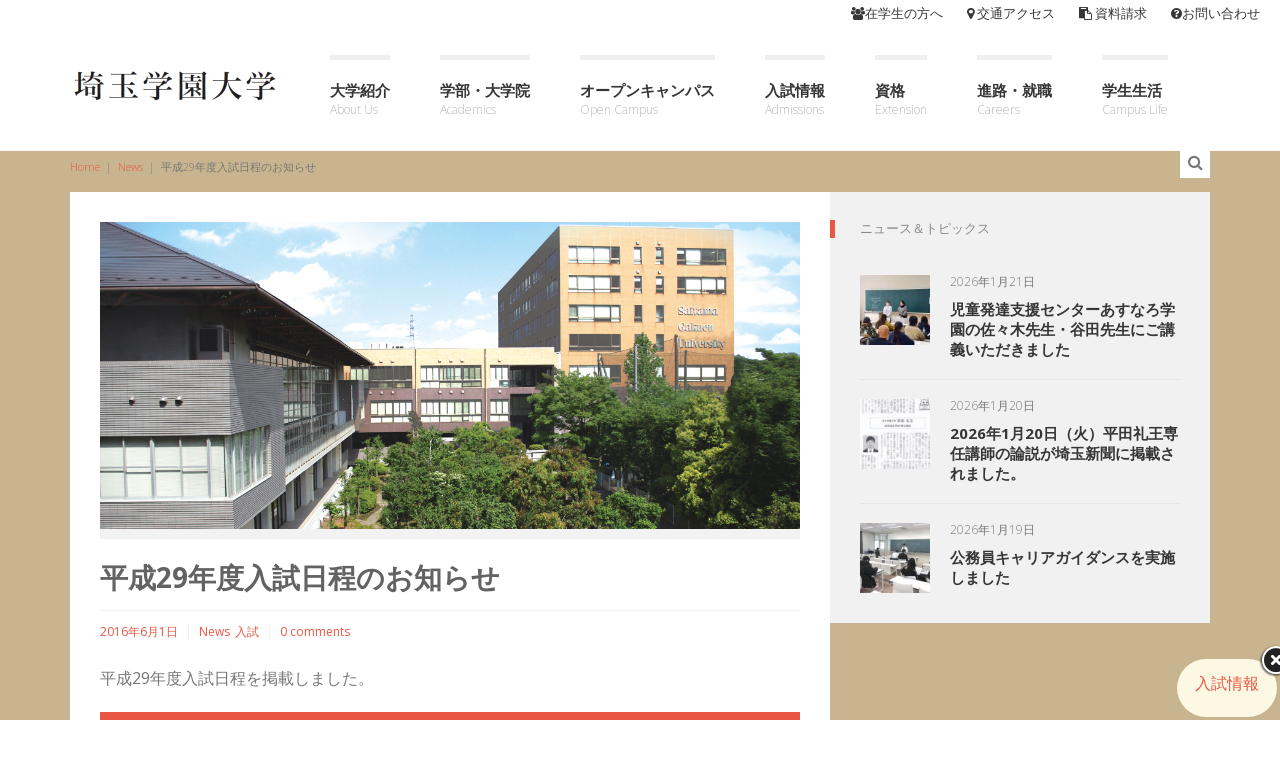

--- FILE ---
content_type: text/html; charset=UTF-8
request_url: https://www.saigaku.ac.jp/news/%E5%B9%B3%E6%88%9029%E5%B9%B4%E5%BA%A6%E5%85%A5%E8%A9%A6%E6%97%A5%E7%A8%8B%E3%81%AE%E3%81%8A%E7%9F%A5%E3%82%89%E3%81%9B/
body_size: 73135
content:

<!DOCTYPE html>
<!--[if gt IE 8]><html class="no-js ie9-plus" dir="ltr" lang="ja" prefix="og: https://ogp.me/ns#"><![endif]-->
<html class="no-js" dir="ltr" lang="ja" prefix="og: https://ogp.me/ns#">
<head>
	<!-- Google Tag Manager     START 2022.06.20 -->
	<script>(function(w,d,s,l,i){w[l]=w[l]||[];w[l].push({'gtm.start':
	new Date().getTime(),event:'gtm.js'});var f=d.getElementsByTagName(s)[0],
	j=d.createElement(s),dl=l!='dataLayer'?'&l='+l:'';j.async=true;j.src=
	'https://www.googletagmanager.com/gtm.js?id='+i+dl;f.parentNode.insertBefore(j,f);
	})(window,document,'script','dataLayer','GTM-MTXBG94');</script>
	<!-- End Google Tag Manager END   2022.06.20 -->

	<meta charset="UTF-8">
	<meta name="viewport" content="width=device-width, initial-scale=1.0">
	<title>平成29年度入試日程のお知らせ | 埼玉学園大学(川口市)</title>
	<link rel="profile" href="http://gmpg.org/xfn/11">
	<link rel="pingback" href="https://www.saigaku.ac.jp/xmlrpc.php">
    <link rel="shortcut icon" href="https://www.saigaku.ac.jp/wp-content/uploads/2016/01/favicon.png">
    
		<!-- All in One SEO 4.9.3 - aioseo.com -->
	<meta name="description" content="平成29年度入試日程を掲載しました。" />
	<meta name="robots" content="max-image-preview:large" />
	<meta name="author" content="saigaku-admin"/>
	<link rel="canonical" href="https://www.saigaku.ac.jp/news/%e5%b9%b3%e6%88%9029%e5%b9%b4%e5%ba%a6%e5%85%a5%e8%a9%a6%e6%97%a5%e7%a8%8b%e3%81%ae%e3%81%8a%e7%9f%a5%e3%82%89%e3%81%9b/" />
	<meta name="generator" content="All in One SEO (AIOSEO) 4.9.3" />
		<meta property="og:locale" content="ja_JP" />
		<meta property="og:site_name" content="埼玉学園大学(川口市)" />
		<meta property="og:type" content="article" />
		<meta property="og:title" content="平成29年度入試日程のお知らせ | 埼玉学園大学(川口市)" />
		<meta property="og:description" content="平成29年度入試日程を掲載しました。" />
		<meta property="og:url" content="https://www.saigaku.ac.jp/news/%e5%b9%b3%e6%88%9029%e5%b9%b4%e5%ba%a6%e5%85%a5%e8%a9%a6%e6%97%a5%e7%a8%8b%e3%81%ae%e3%81%8a%e7%9f%a5%e3%82%89%e3%81%9b/" />
		<meta property="og:image" content="https://www.saigaku.ac.jp/wp-content/uploads/2016/01/slide_1.jpg" />
		<meta property="og:image:secure_url" content="https://www.saigaku.ac.jp/wp-content/uploads/2016/01/slide_1.jpg" />
		<meta property="og:image:width" content="1140" />
		<meta property="og:image:height" content="500" />
		<meta property="article:published_time" content="2016-05-31T15:00:24+00:00" />
		<meta property="article:modified_time" content="2016-05-31T08:11:33+00:00" />
		<meta name="twitter:card" content="summary_large_image" />
		<meta name="twitter:site" content="@saigaku_PR" />
		<meta name="twitter:title" content="平成29年度入試日程のお知らせ | 埼玉学園大学(川口市)" />
		<meta name="twitter:description" content="平成29年度入試日程を掲載しました。" />
		<meta name="twitter:creator" content="@saigaku_PR" />
		<meta name="twitter:image" content="https://www.saigaku.ac.jp/wp-content/uploads/2016/01/slide_1.jpg" />
		<script type="application/ld+json" class="aioseo-schema">
			{"@context":"https:\/\/schema.org","@graph":[{"@type":"Article","@id":"https:\/\/www.saigaku.ac.jp\/news\/%e5%b9%b3%e6%88%9029%e5%b9%b4%e5%ba%a6%e5%85%a5%e8%a9%a6%e6%97%a5%e7%a8%8b%e3%81%ae%e3%81%8a%e7%9f%a5%e3%82%89%e3%81%9b\/#article","name":"\u5e73\u621029\u5e74\u5ea6\u5165\u8a66\u65e5\u7a0b\u306e\u304a\u77e5\u3089\u305b | \u57fc\u7389\u5b66\u5712\u5927\u5b66(\u5ddd\u53e3\u5e02)","headline":"\u5e73\u621029\u5e74\u5ea6\u5165\u8a66\u65e5\u7a0b\u306e\u304a\u77e5\u3089\u305b","author":{"@id":"https:\/\/www.saigaku.ac.jp\/author\/saigaku-admin\/#author"},"publisher":{"@id":"https:\/\/www.saigaku.ac.jp\/#organization"},"image":{"@type":"ImageObject","url":"https:\/\/www.saigaku.ac.jp\/wp-content\/uploads\/2016\/01\/slide_1.jpg","width":1140,"height":500,"caption":"\u57fc\u7389\u5b66\u5712\u5927\u5b66"},"datePublished":"2016-06-01T00:00:24+09:00","dateModified":"2016-05-31T17:11:33+09:00","inLanguage":"ja","mainEntityOfPage":{"@id":"https:\/\/www.saigaku.ac.jp\/news\/%e5%b9%b3%e6%88%9029%e5%b9%b4%e5%ba%a6%e5%85%a5%e8%a9%a6%e6%97%a5%e7%a8%8b%e3%81%ae%e3%81%8a%e7%9f%a5%e3%82%89%e3%81%9b\/#webpage"},"isPartOf":{"@id":"https:\/\/www.saigaku.ac.jp\/news\/%e5%b9%b3%e6%88%9029%e5%b9%b4%e5%ba%a6%e5%85%a5%e8%a9%a6%e6%97%a5%e7%a8%8b%e3%81%ae%e3%81%8a%e7%9f%a5%e3%82%89%e3%81%9b\/#webpage"},"articleSection":"News, \u5165\u8a66, \u5165\u8a66"},{"@type":"BreadcrumbList","@id":"https:\/\/www.saigaku.ac.jp\/news\/%e5%b9%b3%e6%88%9029%e5%b9%b4%e5%ba%a6%e5%85%a5%e8%a9%a6%e6%97%a5%e7%a8%8b%e3%81%ae%e3%81%8a%e7%9f%a5%e3%82%89%e3%81%9b\/#breadcrumblist","itemListElement":[{"@type":"ListItem","@id":"https:\/\/www.saigaku.ac.jp#listItem","position":1,"name":"Home","item":"https:\/\/www.saigaku.ac.jp","nextItem":{"@type":"ListItem","@id":"https:\/\/www.saigaku.ac.jp\/category\/news\/#listItem","name":"News"}},{"@type":"ListItem","@id":"https:\/\/www.saigaku.ac.jp\/category\/news\/#listItem","position":2,"name":"News","item":"https:\/\/www.saigaku.ac.jp\/category\/news\/","nextItem":{"@type":"ListItem","@id":"https:\/\/www.saigaku.ac.jp\/news\/%e5%b9%b3%e6%88%9029%e5%b9%b4%e5%ba%a6%e5%85%a5%e8%a9%a6%e6%97%a5%e7%a8%8b%e3%81%ae%e3%81%8a%e7%9f%a5%e3%82%89%e3%81%9b\/#listItem","name":"\u5e73\u621029\u5e74\u5ea6\u5165\u8a66\u65e5\u7a0b\u306e\u304a\u77e5\u3089\u305b"},"previousItem":{"@type":"ListItem","@id":"https:\/\/www.saigaku.ac.jp#listItem","name":"Home"}},{"@type":"ListItem","@id":"https:\/\/www.saigaku.ac.jp\/news\/%e5%b9%b3%e6%88%9029%e5%b9%b4%e5%ba%a6%e5%85%a5%e8%a9%a6%e6%97%a5%e7%a8%8b%e3%81%ae%e3%81%8a%e7%9f%a5%e3%82%89%e3%81%9b\/#listItem","position":3,"name":"\u5e73\u621029\u5e74\u5ea6\u5165\u8a66\u65e5\u7a0b\u306e\u304a\u77e5\u3089\u305b","previousItem":{"@type":"ListItem","@id":"https:\/\/www.saigaku.ac.jp\/category\/news\/#listItem","name":"News"}}]},{"@type":"Organization","@id":"https:\/\/www.saigaku.ac.jp\/#organization","name":"\u57fc\u7389\u5b66\u5712\u5927\u5b66","description":"\u4fdd\u80b2\u58eb\u30fb\u5e7c\u7a1a\u5712\u30fb\u5c0f\u5b66\u6821\u6559\u8aed\u3092\u76ee\u6307\u305b\u308b|\u7d4c\u6e08\u7d4c\u55b6\u30fb\u5fc3\u7406\u30fb\u6b74\u53f2\u30fb\u6587\u5b66\u3092\u5b66\u3079\u308b\u5927\u5b66","url":"https:\/\/www.saigaku.ac.jp\/","telephone":"+81482942011","logo":{"@type":"ImageObject","url":"https:\/\/www.saigaku.ac.jp\/wp-content\/uploads\/2019\/11\/favicon_saigaku.png","@id":"https:\/\/www.saigaku.ac.jp\/news\/%e5%b9%b3%e6%88%9029%e5%b9%b4%e5%ba%a6%e5%85%a5%e8%a9%a6%e6%97%a5%e7%a8%8b%e3%81%ae%e3%81%8a%e7%9f%a5%e3%82%89%e3%81%9b\/#organizationLogo","width":512,"height":512},"image":{"@id":"https:\/\/www.saigaku.ac.jp\/news\/%e5%b9%b3%e6%88%9029%e5%b9%b4%e5%ba%a6%e5%85%a5%e8%a9%a6%e6%97%a5%e7%a8%8b%e3%81%ae%e3%81%8a%e7%9f%a5%e3%82%89%e3%81%9b\/#organizationLogo"},"sameAs":["https:\/\/twitter.com\/saigaku_PR"]},{"@type":"Person","@id":"https:\/\/www.saigaku.ac.jp\/author\/saigaku-admin\/#author","url":"https:\/\/www.saigaku.ac.jp\/author\/saigaku-admin\/","name":"saigaku-admin","image":{"@type":"ImageObject","@id":"https:\/\/www.saigaku.ac.jp\/news\/%e5%b9%b3%e6%88%9029%e5%b9%b4%e5%ba%a6%e5%85%a5%e8%a9%a6%e6%97%a5%e7%a8%8b%e3%81%ae%e3%81%8a%e7%9f%a5%e3%82%89%e3%81%9b\/#authorImage","url":"https:\/\/secure.gravatar.com\/avatar\/af1510d89725b76317e7eb7a704c724d1ac83edbe9b722db323523eb548be4a6?s=96&d=mm&r=g","width":96,"height":96,"caption":"saigaku-admin"}},{"@type":"WebPage","@id":"https:\/\/www.saigaku.ac.jp\/news\/%e5%b9%b3%e6%88%9029%e5%b9%b4%e5%ba%a6%e5%85%a5%e8%a9%a6%e6%97%a5%e7%a8%8b%e3%81%ae%e3%81%8a%e7%9f%a5%e3%82%89%e3%81%9b\/#webpage","url":"https:\/\/www.saigaku.ac.jp\/news\/%e5%b9%b3%e6%88%9029%e5%b9%b4%e5%ba%a6%e5%85%a5%e8%a9%a6%e6%97%a5%e7%a8%8b%e3%81%ae%e3%81%8a%e7%9f%a5%e3%82%89%e3%81%9b\/","name":"\u5e73\u621029\u5e74\u5ea6\u5165\u8a66\u65e5\u7a0b\u306e\u304a\u77e5\u3089\u305b | \u57fc\u7389\u5b66\u5712\u5927\u5b66(\u5ddd\u53e3\u5e02)","description":"\u5e73\u621029\u5e74\u5ea6\u5165\u8a66\u65e5\u7a0b\u3092\u63b2\u8f09\u3057\u307e\u3057\u305f\u3002","inLanguage":"ja","isPartOf":{"@id":"https:\/\/www.saigaku.ac.jp\/#website"},"breadcrumb":{"@id":"https:\/\/www.saigaku.ac.jp\/news\/%e5%b9%b3%e6%88%9029%e5%b9%b4%e5%ba%a6%e5%85%a5%e8%a9%a6%e6%97%a5%e7%a8%8b%e3%81%ae%e3%81%8a%e7%9f%a5%e3%82%89%e3%81%9b\/#breadcrumblist"},"author":{"@id":"https:\/\/www.saigaku.ac.jp\/author\/saigaku-admin\/#author"},"creator":{"@id":"https:\/\/www.saigaku.ac.jp\/author\/saigaku-admin\/#author"},"image":{"@type":"ImageObject","url":"https:\/\/www.saigaku.ac.jp\/wp-content\/uploads\/2016\/01\/slide_1.jpg","@id":"https:\/\/www.saigaku.ac.jp\/news\/%e5%b9%b3%e6%88%9029%e5%b9%b4%e5%ba%a6%e5%85%a5%e8%a9%a6%e6%97%a5%e7%a8%8b%e3%81%ae%e3%81%8a%e7%9f%a5%e3%82%89%e3%81%9b\/#mainImage","width":1140,"height":500,"caption":"\u57fc\u7389\u5b66\u5712\u5927\u5b66"},"primaryImageOfPage":{"@id":"https:\/\/www.saigaku.ac.jp\/news\/%e5%b9%b3%e6%88%9029%e5%b9%b4%e5%ba%a6%e5%85%a5%e8%a9%a6%e6%97%a5%e7%a8%8b%e3%81%ae%e3%81%8a%e7%9f%a5%e3%82%89%e3%81%9b\/#mainImage"},"datePublished":"2016-06-01T00:00:24+09:00","dateModified":"2016-05-31T17:11:33+09:00"},{"@type":"WebSite","@id":"https:\/\/www.saigaku.ac.jp\/#website","url":"https:\/\/www.saigaku.ac.jp\/","name":"\u57fc\u7389\u5b66\u5712\u5927\u5b66(\u5ddd\u53e3\u5e02)","description":"\u4fdd\u80b2\u58eb\u30fb\u5e7c\u7a1a\u5712\u30fb\u5c0f\u5b66\u6821\u6559\u8aed\u3092\u76ee\u6307\u305b\u308b|\u7d4c\u6e08\u7d4c\u55b6\u30fb\u5fc3\u7406\u30fb\u6b74\u53f2\u30fb\u6587\u5b66\u3092\u5b66\u3079\u308b\u5927\u5b66","inLanguage":"ja","publisher":{"@id":"https:\/\/www.saigaku.ac.jp\/#organization"}}]}
		</script>
		<!-- All in One SEO -->

<link rel='dns-prefetch' href='//maps.googleapis.com' />
<link rel='dns-prefetch' href='//www.googletagmanager.com' />
<link rel='dns-prefetch' href='//fonts.googleapis.com' />
<link rel="alternate" type="application/rss+xml" title="埼玉学園大学(川口市) &raquo; フィード" href="https://www.saigaku.ac.jp/feed/" />
<link rel="alternate" type="application/rss+xml" title="埼玉学園大学(川口市) &raquo; コメントフィード" href="https://www.saigaku.ac.jp/comments/feed/" />
<link rel="alternate" type="application/rss+xml" title="埼玉学園大学(川口市) &raquo; 平成29年度入試日程のお知らせ のコメントのフィード" href="https://www.saigaku.ac.jp/news/%e5%b9%b3%e6%88%9029%e5%b9%b4%e5%ba%a6%e5%85%a5%e8%a9%a6%e6%97%a5%e7%a8%8b%e3%81%ae%e3%81%8a%e7%9f%a5%e3%82%89%e3%81%9b/feed/" />
<link rel="alternate" title="oEmbed (JSON)" type="application/json+oembed" href="https://www.saigaku.ac.jp/wp-json/oembed/1.0/embed?url=https%3A%2F%2Fwww.saigaku.ac.jp%2Fnews%2F%25e5%25b9%25b3%25e6%2588%259029%25e5%25b9%25b4%25e5%25ba%25a6%25e5%2585%25a5%25e8%25a9%25a6%25e6%2597%25a5%25e7%25a8%258b%25e3%2581%25ae%25e3%2581%258a%25e7%259f%25a5%25e3%2582%2589%25e3%2581%259b%2F" />
<link rel="alternate" title="oEmbed (XML)" type="text/xml+oembed" href="https://www.saigaku.ac.jp/wp-json/oembed/1.0/embed?url=https%3A%2F%2Fwww.saigaku.ac.jp%2Fnews%2F%25e5%25b9%25b3%25e6%2588%259029%25e5%25b9%25b4%25e5%25ba%25a6%25e5%2585%25a5%25e8%25a9%25a6%25e6%2597%25a5%25e7%25a8%258b%25e3%2581%25ae%25e3%2581%258a%25e7%259f%25a5%25e3%2582%2589%25e3%2581%259b%2F&#038;format=xml" />
<style id='wp-img-auto-sizes-contain-inline-css' type='text/css'>
img:is([sizes=auto i],[sizes^="auto," i]){contain-intrinsic-size:3000px 1500px}
/*# sourceURL=wp-img-auto-sizes-contain-inline-css */
</style>
<link rel='stylesheet' id='pt-cv-public-style-css' href='https://www.saigaku.ac.jp/wp-content/plugins/content-views-query-and-display-post-page/public/assets/css/cv.css?ver=4.2.1' type='text/css' media='all' />
<style id='wp-emoji-styles-inline-css' type='text/css'>

	img.wp-smiley, img.emoji {
		display: inline !important;
		border: none !important;
		box-shadow: none !important;
		height: 1em !important;
		width: 1em !important;
		margin: 0 0.07em !important;
		vertical-align: -0.1em !important;
		background: none !important;
		padding: 0 !important;
	}
/*# sourceURL=wp-emoji-styles-inline-css */
</style>
<style id='wp-block-library-inline-css' type='text/css'>
:root{--wp-block-synced-color:#7a00df;--wp-block-synced-color--rgb:122,0,223;--wp-bound-block-color:var(--wp-block-synced-color);--wp-editor-canvas-background:#ddd;--wp-admin-theme-color:#007cba;--wp-admin-theme-color--rgb:0,124,186;--wp-admin-theme-color-darker-10:#006ba1;--wp-admin-theme-color-darker-10--rgb:0,107,160.5;--wp-admin-theme-color-darker-20:#005a87;--wp-admin-theme-color-darker-20--rgb:0,90,135;--wp-admin-border-width-focus:2px}@media (min-resolution:192dpi){:root{--wp-admin-border-width-focus:1.5px}}.wp-element-button{cursor:pointer}:root .has-very-light-gray-background-color{background-color:#eee}:root .has-very-dark-gray-background-color{background-color:#313131}:root .has-very-light-gray-color{color:#eee}:root .has-very-dark-gray-color{color:#313131}:root .has-vivid-green-cyan-to-vivid-cyan-blue-gradient-background{background:linear-gradient(135deg,#00d084,#0693e3)}:root .has-purple-crush-gradient-background{background:linear-gradient(135deg,#34e2e4,#4721fb 50%,#ab1dfe)}:root .has-hazy-dawn-gradient-background{background:linear-gradient(135deg,#faaca8,#dad0ec)}:root .has-subdued-olive-gradient-background{background:linear-gradient(135deg,#fafae1,#67a671)}:root .has-atomic-cream-gradient-background{background:linear-gradient(135deg,#fdd79a,#004a59)}:root .has-nightshade-gradient-background{background:linear-gradient(135deg,#330968,#31cdcf)}:root .has-midnight-gradient-background{background:linear-gradient(135deg,#020381,#2874fc)}:root{--wp--preset--font-size--normal:16px;--wp--preset--font-size--huge:42px}.has-regular-font-size{font-size:1em}.has-larger-font-size{font-size:2.625em}.has-normal-font-size{font-size:var(--wp--preset--font-size--normal)}.has-huge-font-size{font-size:var(--wp--preset--font-size--huge)}.has-text-align-center{text-align:center}.has-text-align-left{text-align:left}.has-text-align-right{text-align:right}.has-fit-text{white-space:nowrap!important}#end-resizable-editor-section{display:none}.aligncenter{clear:both}.items-justified-left{justify-content:flex-start}.items-justified-center{justify-content:center}.items-justified-right{justify-content:flex-end}.items-justified-space-between{justify-content:space-between}.screen-reader-text{border:0;clip-path:inset(50%);height:1px;margin:-1px;overflow:hidden;padding:0;position:absolute;width:1px;word-wrap:normal!important}.screen-reader-text:focus{background-color:#ddd;clip-path:none;color:#444;display:block;font-size:1em;height:auto;left:5px;line-height:normal;padding:15px 23px 14px;text-decoration:none;top:5px;width:auto;z-index:100000}html :where(.has-border-color){border-style:solid}html :where([style*=border-top-color]){border-top-style:solid}html :where([style*=border-right-color]){border-right-style:solid}html :where([style*=border-bottom-color]){border-bottom-style:solid}html :where([style*=border-left-color]){border-left-style:solid}html :where([style*=border-width]){border-style:solid}html :where([style*=border-top-width]){border-top-style:solid}html :where([style*=border-right-width]){border-right-style:solid}html :where([style*=border-bottom-width]){border-bottom-style:solid}html :where([style*=border-left-width]){border-left-style:solid}html :where(img[class*=wp-image-]){height:auto;max-width:100%}:where(figure){margin:0 0 1em}html :where(.is-position-sticky){--wp-admin--admin-bar--position-offset:var(--wp-admin--admin-bar--height,0px)}@media screen and (max-width:600px){html :where(.is-position-sticky){--wp-admin--admin-bar--position-offset:0px}}

/*# sourceURL=wp-block-library-inline-css */
</style><style id='global-styles-inline-css' type='text/css'>
:root{--wp--preset--aspect-ratio--square: 1;--wp--preset--aspect-ratio--4-3: 4/3;--wp--preset--aspect-ratio--3-4: 3/4;--wp--preset--aspect-ratio--3-2: 3/2;--wp--preset--aspect-ratio--2-3: 2/3;--wp--preset--aspect-ratio--16-9: 16/9;--wp--preset--aspect-ratio--9-16: 9/16;--wp--preset--color--black: #000000;--wp--preset--color--cyan-bluish-gray: #abb8c3;--wp--preset--color--white: #ffffff;--wp--preset--color--pale-pink: #f78da7;--wp--preset--color--vivid-red: #cf2e2e;--wp--preset--color--luminous-vivid-orange: #ff6900;--wp--preset--color--luminous-vivid-amber: #fcb900;--wp--preset--color--light-green-cyan: #7bdcb5;--wp--preset--color--vivid-green-cyan: #00d084;--wp--preset--color--pale-cyan-blue: #8ed1fc;--wp--preset--color--vivid-cyan-blue: #0693e3;--wp--preset--color--vivid-purple: #9b51e0;--wp--preset--gradient--vivid-cyan-blue-to-vivid-purple: linear-gradient(135deg,rgb(6,147,227) 0%,rgb(155,81,224) 100%);--wp--preset--gradient--light-green-cyan-to-vivid-green-cyan: linear-gradient(135deg,rgb(122,220,180) 0%,rgb(0,208,130) 100%);--wp--preset--gradient--luminous-vivid-amber-to-luminous-vivid-orange: linear-gradient(135deg,rgb(252,185,0) 0%,rgb(255,105,0) 100%);--wp--preset--gradient--luminous-vivid-orange-to-vivid-red: linear-gradient(135deg,rgb(255,105,0) 0%,rgb(207,46,46) 100%);--wp--preset--gradient--very-light-gray-to-cyan-bluish-gray: linear-gradient(135deg,rgb(238,238,238) 0%,rgb(169,184,195) 100%);--wp--preset--gradient--cool-to-warm-spectrum: linear-gradient(135deg,rgb(74,234,220) 0%,rgb(151,120,209) 20%,rgb(207,42,186) 40%,rgb(238,44,130) 60%,rgb(251,105,98) 80%,rgb(254,248,76) 100%);--wp--preset--gradient--blush-light-purple: linear-gradient(135deg,rgb(255,206,236) 0%,rgb(152,150,240) 100%);--wp--preset--gradient--blush-bordeaux: linear-gradient(135deg,rgb(254,205,165) 0%,rgb(254,45,45) 50%,rgb(107,0,62) 100%);--wp--preset--gradient--luminous-dusk: linear-gradient(135deg,rgb(255,203,112) 0%,rgb(199,81,192) 50%,rgb(65,88,208) 100%);--wp--preset--gradient--pale-ocean: linear-gradient(135deg,rgb(255,245,203) 0%,rgb(182,227,212) 50%,rgb(51,167,181) 100%);--wp--preset--gradient--electric-grass: linear-gradient(135deg,rgb(202,248,128) 0%,rgb(113,206,126) 100%);--wp--preset--gradient--midnight: linear-gradient(135deg,rgb(2,3,129) 0%,rgb(40,116,252) 100%);--wp--preset--font-size--small: 13px;--wp--preset--font-size--medium: 20px;--wp--preset--font-size--large: 36px;--wp--preset--font-size--x-large: 42px;--wp--preset--spacing--20: 0.44rem;--wp--preset--spacing--30: 0.67rem;--wp--preset--spacing--40: 1rem;--wp--preset--spacing--50: 1.5rem;--wp--preset--spacing--60: 2.25rem;--wp--preset--spacing--70: 3.38rem;--wp--preset--spacing--80: 5.06rem;--wp--preset--shadow--natural: 6px 6px 9px rgba(0, 0, 0, 0.2);--wp--preset--shadow--deep: 12px 12px 50px rgba(0, 0, 0, 0.4);--wp--preset--shadow--sharp: 6px 6px 0px rgba(0, 0, 0, 0.2);--wp--preset--shadow--outlined: 6px 6px 0px -3px rgb(255, 255, 255), 6px 6px rgb(0, 0, 0);--wp--preset--shadow--crisp: 6px 6px 0px rgb(0, 0, 0);}:where(.is-layout-flex){gap: 0.5em;}:where(.is-layout-grid){gap: 0.5em;}body .is-layout-flex{display: flex;}.is-layout-flex{flex-wrap: wrap;align-items: center;}.is-layout-flex > :is(*, div){margin: 0;}body .is-layout-grid{display: grid;}.is-layout-grid > :is(*, div){margin: 0;}:where(.wp-block-columns.is-layout-flex){gap: 2em;}:where(.wp-block-columns.is-layout-grid){gap: 2em;}:where(.wp-block-post-template.is-layout-flex){gap: 1.25em;}:where(.wp-block-post-template.is-layout-grid){gap: 1.25em;}.has-black-color{color: var(--wp--preset--color--black) !important;}.has-cyan-bluish-gray-color{color: var(--wp--preset--color--cyan-bluish-gray) !important;}.has-white-color{color: var(--wp--preset--color--white) !important;}.has-pale-pink-color{color: var(--wp--preset--color--pale-pink) !important;}.has-vivid-red-color{color: var(--wp--preset--color--vivid-red) !important;}.has-luminous-vivid-orange-color{color: var(--wp--preset--color--luminous-vivid-orange) !important;}.has-luminous-vivid-amber-color{color: var(--wp--preset--color--luminous-vivid-amber) !important;}.has-light-green-cyan-color{color: var(--wp--preset--color--light-green-cyan) !important;}.has-vivid-green-cyan-color{color: var(--wp--preset--color--vivid-green-cyan) !important;}.has-pale-cyan-blue-color{color: var(--wp--preset--color--pale-cyan-blue) !important;}.has-vivid-cyan-blue-color{color: var(--wp--preset--color--vivid-cyan-blue) !important;}.has-vivid-purple-color{color: var(--wp--preset--color--vivid-purple) !important;}.has-black-background-color{background-color: var(--wp--preset--color--black) !important;}.has-cyan-bluish-gray-background-color{background-color: var(--wp--preset--color--cyan-bluish-gray) !important;}.has-white-background-color{background-color: var(--wp--preset--color--white) !important;}.has-pale-pink-background-color{background-color: var(--wp--preset--color--pale-pink) !important;}.has-vivid-red-background-color{background-color: var(--wp--preset--color--vivid-red) !important;}.has-luminous-vivid-orange-background-color{background-color: var(--wp--preset--color--luminous-vivid-orange) !important;}.has-luminous-vivid-amber-background-color{background-color: var(--wp--preset--color--luminous-vivid-amber) !important;}.has-light-green-cyan-background-color{background-color: var(--wp--preset--color--light-green-cyan) !important;}.has-vivid-green-cyan-background-color{background-color: var(--wp--preset--color--vivid-green-cyan) !important;}.has-pale-cyan-blue-background-color{background-color: var(--wp--preset--color--pale-cyan-blue) !important;}.has-vivid-cyan-blue-background-color{background-color: var(--wp--preset--color--vivid-cyan-blue) !important;}.has-vivid-purple-background-color{background-color: var(--wp--preset--color--vivid-purple) !important;}.has-black-border-color{border-color: var(--wp--preset--color--black) !important;}.has-cyan-bluish-gray-border-color{border-color: var(--wp--preset--color--cyan-bluish-gray) !important;}.has-white-border-color{border-color: var(--wp--preset--color--white) !important;}.has-pale-pink-border-color{border-color: var(--wp--preset--color--pale-pink) !important;}.has-vivid-red-border-color{border-color: var(--wp--preset--color--vivid-red) !important;}.has-luminous-vivid-orange-border-color{border-color: var(--wp--preset--color--luminous-vivid-orange) !important;}.has-luminous-vivid-amber-border-color{border-color: var(--wp--preset--color--luminous-vivid-amber) !important;}.has-light-green-cyan-border-color{border-color: var(--wp--preset--color--light-green-cyan) !important;}.has-vivid-green-cyan-border-color{border-color: var(--wp--preset--color--vivid-green-cyan) !important;}.has-pale-cyan-blue-border-color{border-color: var(--wp--preset--color--pale-cyan-blue) !important;}.has-vivid-cyan-blue-border-color{border-color: var(--wp--preset--color--vivid-cyan-blue) !important;}.has-vivid-purple-border-color{border-color: var(--wp--preset--color--vivid-purple) !important;}.has-vivid-cyan-blue-to-vivid-purple-gradient-background{background: var(--wp--preset--gradient--vivid-cyan-blue-to-vivid-purple) !important;}.has-light-green-cyan-to-vivid-green-cyan-gradient-background{background: var(--wp--preset--gradient--light-green-cyan-to-vivid-green-cyan) !important;}.has-luminous-vivid-amber-to-luminous-vivid-orange-gradient-background{background: var(--wp--preset--gradient--luminous-vivid-amber-to-luminous-vivid-orange) !important;}.has-luminous-vivid-orange-to-vivid-red-gradient-background{background: var(--wp--preset--gradient--luminous-vivid-orange-to-vivid-red) !important;}.has-very-light-gray-to-cyan-bluish-gray-gradient-background{background: var(--wp--preset--gradient--very-light-gray-to-cyan-bluish-gray) !important;}.has-cool-to-warm-spectrum-gradient-background{background: var(--wp--preset--gradient--cool-to-warm-spectrum) !important;}.has-blush-light-purple-gradient-background{background: var(--wp--preset--gradient--blush-light-purple) !important;}.has-blush-bordeaux-gradient-background{background: var(--wp--preset--gradient--blush-bordeaux) !important;}.has-luminous-dusk-gradient-background{background: var(--wp--preset--gradient--luminous-dusk) !important;}.has-pale-ocean-gradient-background{background: var(--wp--preset--gradient--pale-ocean) !important;}.has-electric-grass-gradient-background{background: var(--wp--preset--gradient--electric-grass) !important;}.has-midnight-gradient-background{background: var(--wp--preset--gradient--midnight) !important;}.has-small-font-size{font-size: var(--wp--preset--font-size--small) !important;}.has-medium-font-size{font-size: var(--wp--preset--font-size--medium) !important;}.has-large-font-size{font-size: var(--wp--preset--font-size--large) !important;}.has-x-large-font-size{font-size: var(--wp--preset--font-size--x-large) !important;}
/*# sourceURL=global-styles-inline-css */
</style>

<style id='classic-theme-styles-inline-css' type='text/css'>
/*! This file is auto-generated */
.wp-block-button__link{color:#fff;background-color:#32373c;border-radius:9999px;box-shadow:none;text-decoration:none;padding:calc(.667em + 2px) calc(1.333em + 2px);font-size:1.125em}.wp-block-file__button{background:#32373c;color:#fff;text-decoration:none}
/*# sourceURL=/wp-includes/css/classic-themes.min.css */
</style>
<link rel='stylesheet' id='bootstrapcss-css' href='https://www.saigaku.ac.jp/wp-content/themes/Buntington/bootstrap/css/bootstrap.min.css' type='text/css' media='all' />
<link rel='stylesheet' id='fontawesome-css' href='https://www.saigaku.ac.jp/wp-content/themes/Buntington/font-awesome/css/font-awesome.min.css' type='text/css' media='all' />
<link rel='stylesheet' id='dropdowncss-css' href='https://www.saigaku.ac.jp/wp-content/themes/Buntington/js/dropdown-menu/dropdown-menu.css' type='text/css' media='all' />
<link rel='stylesheet' id='swipeboxcss-css' href='https://www.saigaku.ac.jp/wp-content/themes/Buntington/js/swipebox/css/swipebox.min.css' type='text/css' media='all' />
<link rel='stylesheet' id='audioplayercss-css' href='https://www.saigaku.ac.jp/wp-content/themes/Buntington/js/audioplayer/audioplayer.css' type='text/css' media='all' />
<link rel='stylesheet' id='stylecss-css' href='https://www.saigaku.ac.jp/wp-content/themes/Buntington/style.css' type='text/css' media='all' />
<link rel='stylesheet' id='dynamicstylesheet-css' href='https://www.saigaku.ac.jp/?dynamic_css=css' type='text/css' media='all' />
<link rel='stylesheet' id='Open+Sans-css' href='https://fonts.googleapis.com/css?family=Open+Sans:normal,italic,300,300italic,700,700italic,800,800italic&#038;subset=latin' type='text/css' media='all' />
<script type="text/javascript" src="https://www.saigaku.ac.jp/wp-includes/js/jquery/jquery.min.js?ver=3.7.1" id="jquery-core-js"></script>
<script type="text/javascript" src="https://www.saigaku.ac.jp/wp-includes/js/jquery/jquery-migrate.min.js?ver=3.4.1" id="jquery-migrate-js"></script>

<!-- Site Kit によって追加された Google タグ（gtag.js）スニペット -->
<!-- Google アナリティクス スニペット (Site Kit が追加) -->
<script type="text/javascript" src="https://www.googletagmanager.com/gtag/js?id=G-MKRXPFHVYJ" id="google_gtagjs-js" async></script>
<script type="text/javascript" id="google_gtagjs-js-after">
/* <![CDATA[ */
window.dataLayer = window.dataLayer || [];function gtag(){dataLayer.push(arguments);}
gtag("set","linker",{"domains":["www.saigaku.ac.jp"]});
gtag("js", new Date());
gtag("set", "developer_id.dZTNiMT", true);
gtag("config", "G-MKRXPFHVYJ");
//# sourceURL=google_gtagjs-js-after
/* ]]> */
</script>
<link rel="https://api.w.org/" href="https://www.saigaku.ac.jp/wp-json/" /><link rel="alternate" title="JSON" type="application/json" href="https://www.saigaku.ac.jp/wp-json/wp/v2/posts/1086" /><link rel="EditURI" type="application/rsd+xml" title="RSD" href="https://www.saigaku.ac.jp/xmlrpc.php?rsd" />

<link rel='shortlink' href='https://www.saigaku.ac.jp/?p=1086' />
<meta name="generator" content="Site Kit by Google 1.170.0" /><style type="text/css">.recentcomments a{display:inline !important;padding:0 !important;margin:0 !important;}</style><link rel="icon" href="https://www.saigaku.ac.jp/wp-content/uploads/2016/01/cropped-bbb-32x32.png" sizes="32x32" />
<link rel="icon" href="https://www.saigaku.ac.jp/wp-content/uploads/2016/01/cropped-bbb-192x192.png" sizes="192x192" />
<link rel="apple-touch-icon" href="https://www.saigaku.ac.jp/wp-content/uploads/2016/01/cropped-bbb-180x180.png" />
<meta name="msapplication-TileImage" content="https://www.saigaku.ac.jp/wp-content/uploads/2016/01/cropped-bbb-270x270.png" />
	
	<link rel='stylesheet' id='advanced-floating-content-lite-css' href='https://www.saigaku.ac.jp/wp-content/plugins/advanced-floating-content-lite/public/css/advanced-floating-content-public.css?ver=1.0.0' type='text/css' media='all' />
<style id='advanced-floating-content-lite-inline-css' type='text/css'>
#afc_sidebar_26676{background:#fcf8e3;position:fixed;bottom:0px;right:0px;width:100px;margin:3px 3px 3px 3px;border-radius:50px 50px 50px 50px;-moz-border-radius:50px 50px 50px 50px;-webkit-border-radius: 50px 50px 50px 50px;z-index:999999;padding:10px;color:#ffffff;}
.afc_popup .img{position:absolute; top:-15px; right:-15px;}
/*# sourceURL=advanced-floating-content-lite-inline-css */
</style>
</head>

<body class="wp-singular post-template-default single single-post postid-1086 single-format-standard wp-theme-Buntington">
	<!-- Google Tag Manager (noscript)     START 2022.06.20 -->
	<noscript><iframe src="https://www.googletagmanager.com/ns.html?id=GTM-MTXBG94"
	height="0" width="0" style="display:none;visibility:hidden"></iframe></noscript>
	<!-- End Google Tag Manager (noscript) END   2022.06.20 -->

    <!-- device test, don't remove. javascript needed! -->
    <span class="visible-xs"></span><span class="visible-sm"></span><span class="visible-md"></span><span class="visible-lg"></span>
    <!-- device test end -->
    
    <div id="k-functional-wrap">
		<nav class="k-functional-navig"><div class="menu-functional-container"><ul id="menu-functional" class="list-inline pull-right"><li id="menu-item-903" class="menu-item menu-item-type-post_type menu-item-object-page menu-item-903"><a href="https://www.saigaku.ac.jp/students/"><i class="fa fa-users"></i>在学生の方へ</a></li>
<li id="menu-item-570" class="menu-item menu-item-type-post_type menu-item-object-page menu-item-570"><a href="https://www.saigaku.ac.jp/access/"><i class="fa fa-map-marker"></i> 交通アクセス</a></li>
<li id="menu-item-581" class="menu-item menu-item-type-custom menu-item-object-custom menu-item-581"><a target="_blank" href="https://www.saigaku.ac.jp/request/"><i class="fa fa-clipboard"></i> 資料請求</a></li>
<li id="menu-item-2484" class="menu-item menu-item-type-post_type menu-item-object-page menu-item-2484"><a href="https://www.saigaku.ac.jp/contact/"><i class="fa fa-question-circle"></i>お問い合わせ</a></li>
</ul></div></nav>    </div>
    
    <div id="k-head" class="container"><!-- container + head wrapper -->
    
    	<div class="row"><!-- row -->
        
        	<div class="col-lg-12"><!-- column -->
        	
        		        
        		<div id="k-site-logo" class="pull-left"><!-- site logo -->
        		
                                    
                    <h1 class="k-logo">
                    	<a href="https://www.saigaku.ac.jp/" title="埼玉学園大学(川口市)" rel="home">
                        	<img src="https://www.saigaku.ac.jp/wp-content/uploads/2020/12/saigaku_logo_v2.png" alt="Site Logo" />
                        </a>
                    </h1>
                    
                                        
                    <a id="mobile-nav-switch" href="#drop-down-left"><span class="alter-menu-icon"></span></a><!-- alternative menu button -->
            
            	</div><!-- site logo end -->
            	
				<nav id="k-menu" class="k-main-navig"><div class="menu-main-menu-container"><ul id="drop-down-left" class="k-dropdown-menu"><li id="menu-item-375" class="menu-item menu-item-type-post_type menu-item-object-page menu-item-has-children menu-item-375"><a href="https://www.saigaku.ac.jp/about-us/" title="About Us">大学紹介</a>
<ul class="sub-menu">
	<li id="menu-item-2509" class="menu-item menu-item-type-post_type menu-item-object-page menu-item-2509"><a href="https://www.saigaku.ac.jp/about-us/">大学紹介</a></li>
	<li id="menu-item-24999" class="menu-item menu-item-type-post_type menu-item-object-page menu-item-24999"><a href="https://www.saigaku.ac.jp/opencampus/">オープンキャンパス</a></li>
	<li id="menu-item-423" class="menu-item menu-item-type-post_type menu-item-object-page menu-item-423"><a href="https://www.saigaku.ac.jp/about-us/greeting/">学長挨拶</a></li>
	<li id="menu-item-1652" class="menu-item menu-item-type-post_type menu-item-object-page menu-item-1652"><a href="https://www.saigaku.ac.jp/about-us/feature/">特長・特色</a></li>
	<li id="menu-item-2353" class="menu-item menu-item-type-post_type menu-item-object-page menu-item-2353"><a href="https://www.saigaku.ac.jp/about-us/disclosure/">情報の公表</a></li>
	<li id="menu-item-2510" class="menu-item menu-item-type-custom menu-item-object-custom menu-item-2510"><a href="https://www.saigaku.ac.jp/about-us/#a1">もっと知る</a></li>
</ul>
</li>
<li id="menu-item-446" class="menu-item menu-item-type-post_type menu-item-object-page menu-item-has-children menu-item-446"><a href="https://www.saigaku.ac.jp/academics/" title="Academics">学部・大学院</a>
<ul class="sub-menu">
	<li id="menu-item-453" class="menu-item menu-item-type-post_type menu-item-object-page menu-item-453"><a href="https://www.saigaku.ac.jp/academics/">一覧で見る</a></li>
	<li id="menu-item-452" class="menu-item menu-item-type-custom menu-item-object-custom menu-item-452"><a>▼人間学部</a></li>
	<li id="menu-item-435" class="menu-item menu-item-type-post_type menu-item-object-page menu-item-435"><a href="https://www.saigaku.ac.jp/academics/humanities/">人間文化学科</a></li>
	<li id="menu-item-880" class="menu-item menu-item-type-post_type menu-item-object-page menu-item-880"><a href="https://www.saigaku.ac.jp/academics/psychology/">心理学科(埼学の心理)</a></li>
	<li id="menu-item-499" class="menu-item menu-item-type-post_type menu-item-object-page menu-item-499"><a href="https://www.saigaku.ac.jp/academics/kodomo/">子ども発達学科</a></li>
	<li id="menu-item-510" class="menu-item menu-item-type-custom menu-item-object-custom menu-item-510"><a>▼経済経営学部</a></li>
	<li id="menu-item-511" class="menu-item menu-item-type-post_type menu-item-object-page menu-item-511"><a href="https://www.saigaku.ac.jp/academics/economics/">経済経営学科</a></li>
	<li id="menu-item-540" class="menu-item menu-item-type-custom menu-item-object-custom menu-item-540"><a>▼大学院</a></li>
	<li id="menu-item-553" class="menu-item menu-item-type-post_type menu-item-object-page menu-item-553"><a href="https://www.saigaku.ac.jp/academics/gs_economics/">経営学研究科</a></li>
	<li id="menu-item-555" class="menu-item menu-item-type-post_type menu-item-object-page menu-item-555"><a href="https://www.saigaku.ac.jp/academics/gs_psychology/">心理学研究科</a></li>
	<li id="menu-item-554" class="menu-item menu-item-type-post_type menu-item-object-page menu-item-554"><a href="https://www.saigaku.ac.jp/academics/gs_kodomo/">子ども教育学研究科</a></li>
</ul>
</li>
<li id="menu-item-596" class="menu-item menu-item-type-post_type menu-item-object-page menu-item-596"><a href="https://www.saigaku.ac.jp/opencampus/" title="Open Campus">オープンキャンパス</a></li>
<li id="menu-item-1398" class="menu-item menu-item-type-post_type menu-item-object-page menu-item-has-children menu-item-1398"><a href="https://www.saigaku.ac.jp/admissions/" title="Admissions">入試情報</a>
<ul class="sub-menu">
	<li id="menu-item-1097" class="menu-item menu-item-type-post_type menu-item-object-page menu-item-1097"><a href="https://www.saigaku.ac.jp/admissions/schedule/">入試概要・日程</a></li>
	<li id="menu-item-4065" class="menu-item menu-item-type-post_type menu-item-object-page menu-item-4065"><a href="https://www.saigaku.ac.jp/admissions/">入試情報</a></li>
	<li id="menu-item-1273" class="menu-item menu-item-type-post_type menu-item-object-page menu-item-1273"><a href="https://www.saigaku.ac.jp/admissions/fee/">入学金・学費</a></li>
	<li id="menu-item-1392" class="menu-item menu-item-type-post_type menu-item-object-page menu-item-1392"><a href="https://www.saigaku.ac.jp/admissions/scholarship/">奨学金関連制度</a></li>
	<li id="menu-item-783" class="menu-item menu-item-type-post_type menu-item-object-page menu-item-783"><a href="https://www.saigaku.ac.jp/admissions/guidance/">進学相談会</a></li>
	<li id="menu-item-5498" class="menu-item menu-item-type-post_type menu-item-object-page menu-item-5498"><a href="https://www.saigaku.ac.jp/admissions/campus_tour/">平日の大学見学・入試相談</a></li>
	<li id="menu-item-16046" class="menu-item menu-item-type-post_type menu-item-object-page menu-item-16046"><a href="https://www.saigaku.ac.jp/online_sodan/">オンライン入試相談</a></li>
	<li id="menu-item-6998" class="menu-item menu-item-type-post_type menu-item-object-page menu-item-6998"><a href="https://www.saigaku.ac.jp/admissions/point/">入試の６つのPOINT</a></li>
	<li id="menu-item-4139" class="menu-item menu-item-type-post_type menu-item-object-page menu-item-4139"><a href="https://www.saigaku.ac.jp/admissions/transfer/">第3年次編入学試験</a></li>
	<li id="menu-item-1411" class="menu-item menu-item-type-post_type menu-item-object-page menu-item-1411"><a href="https://www.saigaku.ac.jp/admissions/credit-transfer/">単位互換制度</a></li>
	<li id="menu-item-3256" class="menu-item menu-item-type-post_type menu-item-object-page menu-item-3256"><a href="https://www.saigaku.ac.jp/admissions/policy/">入学者受け入れの方針（アドミッション・ポリシー）</a></li>
	<li id="menu-item-1414" class="menu-item menu-item-type-post_type menu-item-object-page menu-item-1414"><a href="https://www.saigaku.ac.jp/admissions/faq/">入試に関するQ&#038;A</a></li>
</ul>
</li>
<li id="menu-item-1438" class="menu-item menu-item-type-post_type menu-item-object-page menu-item-1438"><a href="https://www.saigaku.ac.jp/extension/" title="Extension">資格</a></li>
<li id="menu-item-644" class="menu-item menu-item-type-post_type menu-item-object-page menu-item-has-children menu-item-644"><a href="https://www.saigaku.ac.jp/careers/" title="Careers">進路・就職</a>
<ul class="sub-menu">
	<li id="menu-item-1452" class="menu-item menu-item-type-post_type menu-item-object-page menu-item-1452"><a href="https://www.saigaku.ac.jp/careers/">進路・就職</a></li>
	<li id="menu-item-1453" class="menu-item menu-item-type-post_type menu-item-object-page menu-item-1453"><a href="https://www.saigaku.ac.jp/careers/career_center/">キャリアセンターのご利用方法</a></li>
	<li id="menu-item-3007" class="menu-item menu-item-type-post_type menu-item-object-page menu-item-3007"><a href="https://www.saigaku.ac.jp/careers/data/">就職に関する本学のデータ</a></li>
	<li id="menu-item-14852" class="menu-item menu-item-type-post_type menu-item-object-page menu-item-14852"><a href="https://www.saigaku.ac.jp/careers/naitei/">内定者・合格者の声</a></li>
	<li id="menu-item-3013" class="menu-item menu-item-type-post_type menu-item-object-page menu-item-3013"><a href="https://www.saigaku.ac.jp/careers/message/">卒業生メッセージ</a></li>
	<li id="menu-item-2780" class="menu-item menu-item-type-post_type menu-item-object-page menu-item-2780"><a href="https://www.saigaku.ac.jp/careers/enterprise/">企業の採用担当者様へ</a></li>
	<li id="menu-item-3017" class="menu-item menu-item-type-post_type menu-item-object-page menu-item-3017"><a href="https://www.saigaku.ac.jp/careers/internship/">インターンシップ</a></li>
</ul>
</li>
<li id="menu-item-969" class="menu-item menu-item-type-post_type menu-item-object-page menu-item-has-children menu-item-969"><a href="https://www.saigaku.ac.jp/campus-life/" title="Campus Life">学生生活</a>
<ul class="sub-menu">
	<li id="menu-item-6895" class="menu-item menu-item-type-post_type menu-item-object-page menu-item-6895"><a href="https://www.saigaku.ac.jp/campus-life/academic-calendar/">学事暦</a></li>
	<li id="menu-item-6896" class="menu-item menu-item-type-post_type menu-item-object-page menu-item-6896"><a href="https://www.saigaku.ac.jp/admissions/scholarship/">奨学金関連制度</a></li>
	<li id="menu-item-6897" class="menu-item menu-item-type-post_type menu-item-object-page menu-item-6897"><a href="https://www.saigaku.ac.jp/campus-life/club/">サークル紹介</a></li>
	<li id="menu-item-6901" class="menu-item menu-item-type-post_type menu-item-object-page menu-item-6901"><a href="https://www.saigaku.ac.jp/campus-life/sports_festival/">体育祭</a></li>
	<li id="menu-item-6902" class="menu-item menu-item-type-post_type menu-item-object-page menu-item-6902"><a href="https://www.saigaku.ac.jp/campus-life/festival/">大学祭</a></li>
	<li id="menu-item-6898" class="menu-item menu-item-type-post_type menu-item-object-page menu-item-6898"><a href="https://www.saigaku.ac.jp/campus-life/mylife/">私のキャンパスライフ</a></li>
	<li id="menu-item-6903" class="menu-item menu-item-type-post_type menu-item-object-page menu-item-6903"><a href="https://www.saigaku.ac.jp/campus-life/tutor/">チューター制とオフィスアワー</a></li>
	<li id="menu-item-6899" class="menu-item menu-item-type-post_type menu-item-object-page menu-item-6899"><a href="https://www.saigaku.ac.jp/students/student-counselling/">学生相談室（さいがくルーム）</a></li>
	<li id="menu-item-21951" class="menu-item menu-item-type-post_type menu-item-object-page menu-item-21951"><a href="https://www.saigaku.ac.jp/campus-life/shogaishien/">障害のある学生への支援について</a></li>
	<li id="menu-item-6900" class="menu-item menu-item-type-post_type menu-item-object-page menu-item-6900"><a href="https://www.saigaku.ac.jp/campus-life/faq/">学生生活に関するQ&#038;A</a></li>
</ul>
</li>
</ul></div></nav>            
            </div><!-- column end -->
            
        </div><!-- row end -->
    
    </div><!-- container + head wrapper end -->
    
    <div id="k-body"><!-- content wrapper -->
    
    	<div class="container"><!-- container -->
        
        	<div class="row"><!-- row -->
            
                <div id="k-top-search" class="col-lg-12 clearfix"><!-- top search -->
                
                    <form action="https://www.saigaku.ac.jp/" id="top-searchform" method="get" role="search">
                        <div class="input-group">
                            <input type="text" name="s" id="site-search" class="form-control" autocomplete="off" placeholder="キーワードを入力し、Enterキーを押してください。" />
                        </div>
                    </form>
                    
                    <div id="bt-toggle-search" class="search-icon text-center"><i class="s-open fa fa-search"></i><i class="s-close fa fa-times"></i></div><!-- toggle search button -->
                
                </div><!-- top search end -->
            
            	<div class="k-breadcrumbs col-lg-12 clearfix"><!-- breadcrumbs -->
                
                	
		<div class="breadcrumb-trail breadcrumbs" itemprop="breadcrumb"><span class="trail-begin"><a href="https://www.saigaku.ac.jp" title="埼玉学園大学(川口市)" rel="home">Home</a></span>
			 <span class="sep"> &nbsp;|&nbsp; </span> <a href="https://www.saigaku.ac.jp/category/news/" title="News">News</a>
			 <span class="sep"> &nbsp;|&nbsp; </span> <span class="trail-end">平成29年度入試日程のお知らせ</span>
		</div>                    
                </div><!-- breadcrumbs end -->
                
            </div><!-- row end -->

	<div class="row no-gutter"><!-- row -->

		<div class="col-lg-8 col-md-8"><!-- doc body wrapper -->
		
			<div class="col-padded"><!-- inner custom column -->
				
							
				<div class="row gutter"><!-- row -->
				
				
	
	<div id="post-1086" class="col-lg-12 col-md-12 post-1086 post type-post status-publish format-standard has-post-thumbnail hentry category-news category-admission_news tag-56">
	
				
	    <figure class="news-featured-image">
	    	<img width="1140" height="500" src="https://www.saigaku.ac.jp/wp-content/uploads/2016/01/slide_1.jpg" class="attachment-post-thumbnail size-post-thumbnail wp-post-image" alt="埼玉学園大学" decoding="async" fetchpriority="high" />	    </figure>
	    
				
		<div class="news-title-meta"><!-- title and meta wrapper -->
		
			<h1 class="page-title">平成29年度入試日程のお知らせ</h1>
			
			<div class="news-meta"><span class="news-meta-date"><a href="https://www.saigaku.ac.jp/news/%e5%b9%b3%e6%88%9029%e5%b9%b4%e5%ba%a6%e5%85%a5%e8%a9%a6%e6%97%a5%e7%a8%8b%e3%81%ae%e3%81%8a%e7%9f%a5%e3%82%89%e3%81%9b/" title="Permalink to 平成29年度入試日程のお知らせ" rel="bookmark"><time datetime="2016-06-01T00:00:24+09:00">2016年6月1日</time></a></span><span class="news-meta-category"><a rel="category" class="cat-walk" title="View all posts in News" href="https://www.saigaku.ac.jp/category/news/">News</a><a rel="category" class="cat-walk" title="View all posts in 入試" href="https://www.saigaku.ac.jp/category/admission_news/">入試</a></span><span class="news-meta-comments"><a href="https://www.saigaku.ac.jp/news/%e5%b9%b3%e6%88%9029%e5%b9%b4%e5%ba%a6%e5%85%a5%e8%a9%a6%e6%97%a5%e7%a8%8b%e3%81%ae%e3%81%8a%e7%9f%a5%e3%82%89%e3%81%9b/#respond">0 comments</a></span></div>			
			<div class="news-body">
								<p>平成29年度入試日程を掲載しました。</p>
<a href="https://www.saigaku.ac.jp/admissions" class="custom-button" style="background-color: #ea5644;" title="詳しく見る" target="_self"><i class="custom-button-icon fa fa-pencil"></i><span class="custom-button-wrap"><span class="custom-button-title">詳しく見る</span><span class="custom-button-tagline">平成29年度入試日程</span></span><em></em></a>
			</div>
			
			<div class="news-tags tagcloud"><a href="https://www.saigaku.ac.jp/tag/%e5%85%a5%e8%a9%a6/" rel="tag">入試</a></div>		
		</div><!-- title and meta wrapper end -->
	
	</div>
	

            	<div class="addthis-wrapper col-lg-12"></div>				
				</div><!-- row end -->
				
								
				<div class="row row-splitter"></div>
				
				
<div class="row gutter"><!-- row -->

	<div class="col-lg-12 col-md-12">

		<div id="comments">
		
					    
			<p class="nocomments"></p>
		    
					
					    
		</div>
		
	</div>
		
</div><!-- row end --> 				
								
			</div><!-- inner custom column end -->
			
		</div><!-- doc body wrapper end -->
			
		<div id="k-sidebar" class="col-lg-4 col-md-4"><!-- sidebar wrapper --><div class="col-padded col-shaded"><!-- inner custom column --><ul class="list-unstyled clear-margins"><!-- widgets --><li id="sofa_recentposts-1" class="widget-container widget_sofa_recentposts"><h2 class="title-widget">ニュース＆トピックス</h2><ul class="list-unstyled">		
		<li class="recent-news-wrap news-no-summary">
            <div class="recent-news-content clearfix">
                <figure class="recent-news-thumb">
                    <a href="https://www.saigaku.ac.jp/about-us/research_activities-news/research_activities_kodomo/news-2026012101/" title="児童発達支援センターあすなろ学園の佐々木先生・谷田先生にご講義いただきました">
                    <img width="90" height="90" src="https://www.saigaku.ac.jp/wp-content/uploads/2026/01/36c8c9261c98e7c1b7d7d5e14410cdda-90x90.jpg" class="attachment-thumbnail size-thumbnail wp-post-image" alt="" decoding="async" loading="lazy" />                    </a>
                </figure>
                <div class="recent-news-text">
                    <div class="recent-news-meta">
                        <div class="recent-news-date">2026年1月21日</div>
                    </div>
                    <h1 class="title-median">
                    	<a href="https://www.saigaku.ac.jp/about-us/research_activities-news/research_activities_kodomo/news-2026012101/" title="児童発達支援センターあすなろ学園の佐々木先生・谷田先生にご講義いただきました">児童発達支援センターあすなろ学園の佐々木先生・谷田先生にご講義いただきました</a>
                    </h1>
                </div>
            </div>
        </li>
        
        		
		<li class="recent-news-wrap news-no-summary">
            <div class="recent-news-content clearfix">
                <figure class="recent-news-thumb">
                    <a href="https://www.saigaku.ac.jp/about-us/research_activities-news/research_activities_economics/2026%e5%b9%b41%e6%9c%8820%e6%97%a5%ef%bc%88%e7%81%ab%ef%bc%89%e5%b9%b3%e7%94%b0%e7%a4%bc%e7%8e%8b%e5%b0%82%e4%bb%bb%e8%ac%9b%e5%b8%ab%e3%81%ae%e8%ab%96%e8%aa%ac%e3%81%8c%e5%9f%bc%e7%8e%89%e6%96%b0/" title="2026年1月20日（火）平田礼王専任講師の論説が埼玉新聞に掲載されました。">
                    <img width="90" height="90" src="https://www.saigaku.ac.jp/wp-content/uploads/2026/01/reo-hirata_2026-01-20_144-90x90.jpg" class="attachment-thumbnail size-thumbnail wp-post-image" alt="2026年1月20日（火）_平田礼王専任講師_埼玉新聞" decoding="async" loading="lazy" srcset="https://www.saigaku.ac.jp/wp-content/uploads/2026/01/reo-hirata_2026-01-20_144-90x90.jpg 90w, https://www.saigaku.ac.jp/wp-content/uploads/2026/01/reo-hirata_2026-01-20_144.jpg 144w" sizes="auto, (max-width: 90px) 100vw, 90px" />                    </a>
                </figure>
                <div class="recent-news-text">
                    <div class="recent-news-meta">
                        <div class="recent-news-date">2026年1月20日</div>
                    </div>
                    <h1 class="title-median">
                    	<a href="https://www.saigaku.ac.jp/about-us/research_activities-news/research_activities_economics/2026%e5%b9%b41%e6%9c%8820%e6%97%a5%ef%bc%88%e7%81%ab%ef%bc%89%e5%b9%b3%e7%94%b0%e7%a4%bc%e7%8e%8b%e5%b0%82%e4%bb%bb%e8%ac%9b%e5%b8%ab%e3%81%ae%e8%ab%96%e8%aa%ac%e3%81%8c%e5%9f%bc%e7%8e%89%e6%96%b0/" title="2026年1月20日（火）平田礼王専任講師の論説が埼玉新聞に掲載されました。">2026年1月20日（火）平田礼王専任講師の論説が埼玉新聞に掲載されました。</a>
                    </h1>
                </div>
            </div>
        </li>
        
        		
		<li class="recent-news-wrap news-no-summary">
            <div class="recent-news-content clearfix">
                <figure class="recent-news-thumb">
                    <a href="https://www.saigaku.ac.jp/careers-news/career-center-news/news-2026011901/" title="公務員キャリアガイダンスを実施しました">
                    <img width="90" height="90" src="https://www.saigaku.ac.jp/wp-content/uploads/2026/01/5c4cf03b13ec4e9a5bc2f91b745e4879-90x90.jpg" class="attachment-thumbnail size-thumbnail wp-post-image" alt="" decoding="async" loading="lazy" />                    </a>
                </figure>
                <div class="recent-news-text">
                    <div class="recent-news-meta">
                        <div class="recent-news-date">2026年1月19日</div>
                    </div>
                    <h1 class="title-median">
                    	<a href="https://www.saigaku.ac.jp/careers-news/career-center-news/news-2026011901/" title="公務員キャリアガイダンスを実施しました">公務員キャリアガイダンスを実施しました</a>
                    </h1>
                </div>
            </div>
        </li>
        
        </ul></li></ul><!-- widgets end --></div><!-- inner custom column end --></div><!-- sidebar wrapper end -->		
	</div><!-- row end -->


        </div><!-- container end -->
    
    </div><!-- content wrapper end -->

    <div id="k-footer"><!-- footer -->
    
    	<div class="container"><!-- container -->
        
        	<div class="row no-gutter"><!-- row -->
            
            	<div class="col-lg-4 col-md-4"><!-- widgets column left -->
            
                    <div class="col-padded col-naked">
                    
                        <ul class="list-unstyled clear-margins"><!-- widgets -->
                        
							<li id="nav_menu-5" class="widget-container widget_nav_menu"><h2 class="title-widget">入試情報</h2><div class="menu-%e5%85%a5%e8%a9%a6%e6%83%85%e5%a0%b1-container"><ul id="menu-%e5%85%a5%e8%a9%a6%e6%83%85%e5%a0%b1" class="menu"><li id="menu-item-4761" class="menu-item menu-item-type-post_type menu-item-object-page menu-item-4761"><a href="https://www.saigaku.ac.jp/admissions/schedule/">入試概要・日程</a></li>
<li id="menu-item-4759" class="menu-item menu-item-type-post_type menu-item-object-page menu-item-4759"><a href="https://www.saigaku.ac.jp/admissions/fee/">入学金・学費</a></li>
<li id="menu-item-4762" class="menu-item menu-item-type-post_type menu-item-object-page menu-item-4762"><a href="https://www.saigaku.ac.jp/admissions/scholarship/">奨学金関連制度</a></li>
<li id="menu-item-6999" class="menu-item menu-item-type-post_type menu-item-object-page menu-item-6999"><a href="https://www.saigaku.ac.jp/admissions/point/">入試の６つのPOINT</a></li>
<li id="menu-item-4760" class="menu-item menu-item-type-post_type menu-item-object-page menu-item-4760"><a href="https://www.saigaku.ac.jp/admissions/faq/">入試に関するQ&#038;A</a></li>
<li id="menu-item-4758" class="menu-item menu-item-type-post_type menu-item-object-page menu-item-4758"><a href="https://www.saigaku.ac.jp/admissions/">入試情報</a></li>
<li id="menu-item-4757" class="menu-item menu-item-type-post_type menu-item-object-page menu-item-4757"><a href="https://www.saigaku.ac.jp/opencampus/">オープンキャンパス</a></li>
<li id="menu-item-4763" class="menu-item menu-item-type-post_type menu-item-object-page menu-item-4763"><a href="https://www.saigaku.ac.jp/admissions/guidance/">進学相談会</a></li>
<li id="menu-item-5497" class="menu-item menu-item-type-post_type menu-item-object-page menu-item-5497"><a href="https://www.saigaku.ac.jp/admissions/campus_tour/">平日の大学見学・入試相談</a></li>
<li id="menu-item-16047" class="menu-item menu-item-type-post_type menu-item-object-page menu-item-16047"><a href="https://www.saigaku.ac.jp/online_sodan/">オンライン入試相談</a></li>
<li id="menu-item-5450" class="menu-item menu-item-type-custom menu-item-object-custom menu-item-5450"><a target="_blank" href="https://www.saigaku.ac.jp/request/">資料・願書請求</a></li>
</ul></div></li><li id="nav_menu-4" class="widget-container widget_nav_menu"><h2 class="title-widget">学部・大学院</h2><div class="menu-%e5%ad%a6%e9%83%a8%e3%83%bb%e5%a4%a7%e5%ad%a6%e9%99%a2-container"><ul id="menu-%e5%ad%a6%e9%83%a8%e3%83%bb%e5%a4%a7%e5%ad%a6%e9%99%a2" class="menu"><li id="menu-item-4735" class="menu-item menu-item-type-custom menu-item-object-custom menu-item-has-children menu-item-4735"><a>学部</a>
<ul class="sub-menu">
	<li id="menu-item-4727" class="menu-item menu-item-type-post_type menu-item-object-page menu-item-4727"><a href="https://www.saigaku.ac.jp/academics/humanities/">人間文化学科</a></li>
	<li id="menu-item-4732" class="menu-item menu-item-type-post_type menu-item-object-page menu-item-4732"><a href="https://www.saigaku.ac.jp/academics/psychology/">心理学科(埼学の心理)</a></li>
	<li id="menu-item-4729" class="menu-item menu-item-type-post_type menu-item-object-page menu-item-4729"><a href="https://www.saigaku.ac.jp/academics/kodomo/">子ども発達学科</a></li>
	<li id="menu-item-4734" class="menu-item menu-item-type-post_type menu-item-object-page menu-item-4734"><a href="https://www.saigaku.ac.jp/academics/economics/">経済経営学科</a></li>
</ul>
</li>
<li id="menu-item-4736" class="menu-item menu-item-type-custom menu-item-object-custom menu-item-has-children menu-item-4736"><a>大学院</a>
<ul class="sub-menu">
	<li id="menu-item-4733" class="menu-item menu-item-type-post_type menu-item-object-page menu-item-4733"><a href="https://www.saigaku.ac.jp/academics/gs_economics/">経営学研究科</a></li>
	<li id="menu-item-4731" class="menu-item menu-item-type-post_type menu-item-object-page menu-item-4731"><a href="https://www.saigaku.ac.jp/academics/gs_psychology/">心理学研究科</a></li>
	<li id="menu-item-4728" class="menu-item menu-item-type-post_type menu-item-object-page menu-item-4728"><a href="https://www.saigaku.ac.jp/academics/gs_kodomo/">子ども教育学研究科</a></li>
</ul>
</li>
</ul></div></li> 
                            
                        </ul><!-- widgets end -->
                         
                    </div>
                    
                </div><!-- widgets column left end -->
                
                <div class="col-lg-4 col-md-4"><!-- widgets column center -->
                
                    <div class="col-padded col-naked">
                    
                        <ul class="list-unstyled clear-margins"><!-- widgets -->
                        
							<li id="nav_menu-3" class="widget-container widget_nav_menu"><h2 class="title-widget">メニュー</h2><div class="menu-footer-menu-container"><ul id="menu-footer-menu" class="menu"><li id="menu-item-690" class="menu-item menu-item-type-custom menu-item-object-custom menu-item-home menu-item-690"><a href="https://www.saigaku.ac.jp/">ホーム</a></li>
<li id="menu-item-686" class="menu-item menu-item-type-post_type menu-item-object-page menu-item-686"><a href="https://www.saigaku.ac.jp/about-us/">大学紹介</a></li>
<li id="menu-item-687" class="menu-item menu-item-type-post_type menu-item-object-page menu-item-687"><a href="https://www.saigaku.ac.jp/academics/">学部・大学院</a></li>
<li id="menu-item-1345" class="menu-item menu-item-type-post_type menu-item-object-page menu-item-1345"><a href="https://www.saigaku.ac.jp/extension/">資格取得・講座</a></li>
<li id="menu-item-679" class="menu-item menu-item-type-post_type menu-item-object-page menu-item-679"><a href="https://www.saigaku.ac.jp/careers/">進路・就職</a></li>
<li id="menu-item-2407" class="menu-item menu-item-type-post_type menu-item-object-page menu-item-2407"><a href="https://www.saigaku.ac.jp/training/">教員・保育士養成支援センター</a></li>
<li id="menu-item-640" class="menu-item menu-item-type-post_type menu-item-object-page menu-item-640"><a href="https://www.saigaku.ac.jp/access/">交通アクセス</a></li>
<li id="menu-item-680" class="menu-item menu-item-type-post_type menu-item-object-page menu-item-680"><a href="https://www.saigaku.ac.jp/bus_schedule/">無料スクールバス時刻表</a></li>
<li id="menu-item-2483" class="menu-item menu-item-type-post_type menu-item-object-page menu-item-2483"><a href="https://www.saigaku.ac.jp/contact/">お問い合わせ</a></li>
<li id="menu-item-3103" class="menu-item menu-item-type-custom menu-item-object-custom menu-item-3103"><a href="https://www.saigaku.ac.jp/staff/">教職員専用ページ</a></li>
</ul></div></li><li id="custom_html-4" class="widget_text widget-container widget_custom_html"><h2 class="title-widget">お問い合わせ</h2><div class="textwidget custom-html-widget"><h2 class="title-median m-contact-subject" itemprop="name">学校法人峯徳学園　埼玉学園大学</h2>
<span class="m-contact-city-region">
<span class="m-contact-city" itemprop="locality">〒333-0831</span>
<span class="m-contact-region" itemprop="region"> 埼玉県川口市木曽呂1510番地</span></span>
<span class="m-contact-zip-country">
</span>
<div class="m-contact-tel-fax">
<span class="m-contact-tel">Tel: <span itemprop="tel"><a href="tel:0482941110">048-294-1110</a></span></span>
<span class="m-contact-fax">Fax: <span itemprop="fax">048-294-0294</span></span></div>
<a href="mailto: nyushi@saigaku.ac.jp" title="Contact us via email"><i class="fa fa fa-envelope"></i> nyushi@saigaku.ac.jp</a>
<!-- テレメールはここから -->
<!--<a href="http://telemail.jp/?des=039181&amp;gsn=0391802" target="_blank">-->
<!--<img title="テレメールで資料を請求する" src="https://www.saigaku.ac.jp/wp-content/uploads/2019/04/G.gif" alt="テレメールで資料を請求する"  align="left" width="300" height="50" border="0" /></a>-->
<!-- テレメールはここまで -->
<!-- テレメールはここから -->
<script src="https://image.telemail.jp/shingaku/builtin/def.js" language="JavaScript" type="text/javascript"></script>
<a href="https://telemail.jp/?des=039181&gsn=0391802" target="_blank">
<img id="A">
</a>
<!-- テレメールはここまで -->
<br><br><br></div></li> 
                            
                        </ul>
                        
                    </div>
                    
                </div><!-- widgets column center end -->
                
                <div class="col-lg-4 col-md-4"><!-- widgets column right -->
                
                    <div class="col-padded col-naked">
                    
                        <ul class="list-unstyled clear-margins"><!-- widgets -->
                        
							<li id="nav_menu-6" class="widget-container widget_nav_menu"><h2 class="title-widget">このサイトについて</h2><div class="menu-%e3%81%93%e3%81%ae%e3%82%b5%e3%82%a4%e3%83%88%e3%81%ab%e3%81%a4%e3%81%84%e3%81%a6-container"><ul id="menu-%e3%81%93%e3%81%ae%e3%82%b5%e3%82%a4%e3%83%88%e3%81%ab%e3%81%a4%e3%81%84%e3%81%a6" class="menu"><li id="menu-item-5128" class="menu-item menu-item-type-post_type menu-item-object-page menu-item-5128"><a href="https://www.saigaku.ac.jp/about-this-site/">このサイトについて</a></li>
<li id="menu-item-5129" class="menu-item menu-item-type-post_type menu-item-object-page menu-item-5129"><a href="https://www.saigaku.ac.jp/privacy-policy/">プライバシーポリシー</a></li>
</ul></div></li><li id="nav_menu-7" class="widget-container widget_nav_menu"><h2 class="title-widget">リンク</h2><div class="menu-%e3%83%aa%e3%83%b3%e3%82%af-container"><ul id="menu-%e3%83%aa%e3%83%b3%e3%82%af" class="menu"><li id="menu-item-5475" class="menu-item menu-item-type-custom menu-item-object-custom menu-item-5475"><a target="_blank" href="https://www.kawaguchi.ac.jp/">学校法人峯徳学園　川口短期大学</a></li>
</ul></div></li><li id="custom_html-3" class="widget_text widget-container widget_custom_html"><h2 class="title-widget">ソーシャルメディア</h2><div class="textwidget custom-html-widget"><!-- Xはここから -->
<a href="https://twitter.com/saigaku_PR" target="_blank">
<img title="X" src="https://www.saigaku.ac.jp/wp-content/uploads/2024/03/logo-black_48_v2.png" alt="X" width="48" height="48" border="0" /></a>
<!-- Xはここまで -->
　
<!-- LINEはここから -->
<a href="https://lin.ee/tXEsVmy" target="_blank">
<img title="LINE" src="https://www.saigaku.ac.jp/wp-content/uploads/2020/01/icon_LINE.png" alt="LINE" width="48" height="48" border="0" /></a>
<!-- LINEはここまで -->
　
<!-- YouTubeはここから -->
<a href="https://www.youtube.com/channel/UCP4Mhx9UgOp5gvOeKCFASIw" target="_blank">
<img title="LINE" src="https://www.saigaku.ac.jp/wp-content/uploads/2022/05/icon_youtube_v1.png" alt="YouTube" width="52" height="36" border="0" /></a>
<!-- YouTubeはここまで -->
<br><br>
<!-- ソーシャルメディアポリシーここから -->
・<a href="https://www.saigaku.ac.jp/about-us/sns_policy/" target="_blank" rel="noopener">ソーシャルメディアポリシー</a>
<!-- ソーシャルメディアポリシーここまで --></div></li>                            
                        </ul> 
                        
                    </div>
                
                </div><!-- widgets column right end -->
            
            </div><!-- row end -->
        
        </div><!-- container end -->
    
    </div><!-- footer end -->
    
    <div id="k-subfooter"><!-- subfooter -->
    
    	<div class="container"><!-- container -->
        
        	<div class="row"><!-- row -->
            
            	<div class="col-lg-12">
                
                        <p class="copy-text text-inverse">c 2016-2026 Saitama Gakuen University. All rights reserved.</p>
                	<!--<p class="copy-text text-inverse">© 2016 Saitama Gakuen University. All rights reserved.</p>-->
                
                </div>
            
            </div><!-- row end -->
        
        </div><!-- container end -->
    
    </div><!-- subfooter end -->
    
	<script type="speculationrules">
{"prefetch":[{"source":"document","where":{"and":[{"href_matches":"/*"},{"not":{"href_matches":["/wp-*.php","/wp-admin/*","/wp-content/uploads/*","/wp-content/*","/wp-content/plugins/*","/wp-content/themes/Buntington/*","/*\\?(.+)"]}},{"not":{"selector_matches":"a[rel~=\"nofollow\"]"}},{"not":{"selector_matches":".no-prefetch, .no-prefetch a"}}]},"eagerness":"conservative"}]}
</script>
<div id="afc_sidebar_26676" class="afc_popup"><a href="#" class="afc_close_content"><img src="https://www.saigaku.ac.jp/wp-content/plugins/advanced-floating-content-lite/public/images/close.png" class="img" alt="advanced-floating-content-close-btn" /></a><p style="text-align: center"><a href="https://www.saigaku.ac.jp/admissions/schedule/" target="_blank" rel="noopener">入試情報</a></p></div><script type="text/javascript" id="pt-cv-content-views-script-js-extra">
/* <![CDATA[ */
var PT_CV_PUBLIC = {"_prefix":"pt-cv-","page_to_show":"5","_nonce":"1e512e5e10","is_admin":"","is_mobile":"","ajaxurl":"https://www.saigaku.ac.jp/wp-admin/admin-ajax.php","lang":"","loading_image_src":"[data-uri]"};
var PT_CV_PAGINATION = {"first":"\u00ab","prev":"\u2039","next":"\u203a","last":"\u00bb","goto_first":"Go to first page","goto_prev":"Go to previous page","goto_next":"Go to next page","goto_last":"Go to last page","current_page":"Current page is","goto_page":"Go to page"};
//# sourceURL=pt-cv-content-views-script-js-extra
/* ]]> */
</script>
<script type="text/javascript" src="https://www.saigaku.ac.jp/wp-content/plugins/content-views-query-and-display-post-page/public/assets/js/cv.js?ver=4.2.1" id="pt-cv-content-views-script-js"></script>
<script type="text/javascript" src="https://www.saigaku.ac.jp/wp-content/themes/Buntington/bootstrap/js/bootstrap.min.js" id="bootstrapjs-js"></script>
<script type="text/javascript" src="https://www.saigaku.ac.jp/wp-content/themes/Buntington/js/dropdown-menu/dropdown-menu.js" id="dropdownjs-js"></script>
<script type="text/javascript" src="https://www.saigaku.ac.jp/wp-content/themes/Buntington/js/swipebox/js/jquery.swipebox.min.js" id="swipeboxjs-js"></script>
<script type="text/javascript" src="https://www.saigaku.ac.jp/wp-content/themes/Buntington/js/jquery.fitvids.js" id="fitvidsjs-js"></script>
<script type="text/javascript" src="https://www.saigaku.ac.jp/wp-content/themes/Buntington/js/audioplayer/audioplayer.min.js" id="audioplayerjs-js"></script>
<script type="text/javascript" src="https://www.saigaku.ac.jp/wp-content/themes/Buntington/js/jquery.easy-pie-chart.js" id="easypiechartsjs-js"></script>
<script type="text/javascript" src="https://maps.googleapis.com/maps/api/js?sensor=true" id="gmapsjs-js"></script>
<script type="text/javascript" src="https://www.saigaku.ac.jp/wp-content/themes/Buntington/js/theme.js" id="themejs-js"></script>
<script type="text/javascript" src="https://www.saigaku.ac.jp/wp-content/plugins/advanced-floating-content-lite/public/js/advanced-floating-content-public.js?ver=1.0.0" id="advanced-floating-content-lite-js"></script>
<script type="text/javascript" id="advanced-floating-content-lite-js-after">
/* <![CDATA[ */

                                    (function ($) {
                                        $('.afc_close_content').click(function(){			
                                            var afc_content_id = $(this).closest('div').attr('id');
                                            $('#'+afc_content_id).hide();
                                        });
                                    })(jQuery);
                                
//# sourceURL=advanced-floating-content-lite-js-after
/* ]]> */
</script>
<script id="wp-emoji-settings" type="application/json">
{"baseUrl":"https://s.w.org/images/core/emoji/17.0.2/72x72/","ext":".png","svgUrl":"https://s.w.org/images/core/emoji/17.0.2/svg/","svgExt":".svg","source":{"concatemoji":"https://www.saigaku.ac.jp/wp-includes/js/wp-emoji-release.min.js?ver=4f3b2ce6b4c12cbef4c8e4dac03079da"}}
</script>
<script type="module">
/* <![CDATA[ */
/*! This file is auto-generated */
const a=JSON.parse(document.getElementById("wp-emoji-settings").textContent),o=(window._wpemojiSettings=a,"wpEmojiSettingsSupports"),s=["flag","emoji"];function i(e){try{var t={supportTests:e,timestamp:(new Date).valueOf()};sessionStorage.setItem(o,JSON.stringify(t))}catch(e){}}function c(e,t,n){e.clearRect(0,0,e.canvas.width,e.canvas.height),e.fillText(t,0,0);t=new Uint32Array(e.getImageData(0,0,e.canvas.width,e.canvas.height).data);e.clearRect(0,0,e.canvas.width,e.canvas.height),e.fillText(n,0,0);const a=new Uint32Array(e.getImageData(0,0,e.canvas.width,e.canvas.height).data);return t.every((e,t)=>e===a[t])}function p(e,t){e.clearRect(0,0,e.canvas.width,e.canvas.height),e.fillText(t,0,0);var n=e.getImageData(16,16,1,1);for(let e=0;e<n.data.length;e++)if(0!==n.data[e])return!1;return!0}function u(e,t,n,a){switch(t){case"flag":return n(e,"\ud83c\udff3\ufe0f\u200d\u26a7\ufe0f","\ud83c\udff3\ufe0f\u200b\u26a7\ufe0f")?!1:!n(e,"\ud83c\udde8\ud83c\uddf6","\ud83c\udde8\u200b\ud83c\uddf6")&&!n(e,"\ud83c\udff4\udb40\udc67\udb40\udc62\udb40\udc65\udb40\udc6e\udb40\udc67\udb40\udc7f","\ud83c\udff4\u200b\udb40\udc67\u200b\udb40\udc62\u200b\udb40\udc65\u200b\udb40\udc6e\u200b\udb40\udc67\u200b\udb40\udc7f");case"emoji":return!a(e,"\ud83e\u1fac8")}return!1}function f(e,t,n,a){let r;const o=(r="undefined"!=typeof WorkerGlobalScope&&self instanceof WorkerGlobalScope?new OffscreenCanvas(300,150):document.createElement("canvas")).getContext("2d",{willReadFrequently:!0}),s=(o.textBaseline="top",o.font="600 32px Arial",{});return e.forEach(e=>{s[e]=t(o,e,n,a)}),s}function r(e){var t=document.createElement("script");t.src=e,t.defer=!0,document.head.appendChild(t)}a.supports={everything:!0,everythingExceptFlag:!0},new Promise(t=>{let n=function(){try{var e=JSON.parse(sessionStorage.getItem(o));if("object"==typeof e&&"number"==typeof e.timestamp&&(new Date).valueOf()<e.timestamp+604800&&"object"==typeof e.supportTests)return e.supportTests}catch(e){}return null}();if(!n){if("undefined"!=typeof Worker&&"undefined"!=typeof OffscreenCanvas&&"undefined"!=typeof URL&&URL.createObjectURL&&"undefined"!=typeof Blob)try{var e="postMessage("+f.toString()+"("+[JSON.stringify(s),u.toString(),c.toString(),p.toString()].join(",")+"));",a=new Blob([e],{type:"text/javascript"});const r=new Worker(URL.createObjectURL(a),{name:"wpTestEmojiSupports"});return void(r.onmessage=e=>{i(n=e.data),r.terminate(),t(n)})}catch(e){}i(n=f(s,u,c,p))}t(n)}).then(e=>{for(const n in e)a.supports[n]=e[n],a.supports.everything=a.supports.everything&&a.supports[n],"flag"!==n&&(a.supports.everythingExceptFlag=a.supports.everythingExceptFlag&&a.supports[n]);var t;a.supports.everythingExceptFlag=a.supports.everythingExceptFlag&&!a.supports.flag,a.supports.everything||((t=a.source||{}).concatemoji?r(t.concatemoji):t.wpemoji&&t.twemoji&&(r(t.twemoji),r(t.wpemoji)))});
//# sourceURL=https://www.saigaku.ac.jp/wp-includes/js/wp-emoji-loader.min.js
/* ]]> */
</script>
    
    
    
  </body>
  
</html>

--- FILE ---
content_type: text/css; charset: UTF-8;charset=UTF-8
request_url: https://www.saigaku.ac.jp/?dynamic_css=css
body_size: 4968
content:


body { font-family: 'Open Sans', 'Myriad Pro', 'Helvetica',  sans-serif; }

h1, h2, h3, h4, h5, h6 { font-family: 'Open Sans', 'Myriad Pro', 'Helvetica',  sans-serif; }

a:link, a:visited { color: #ea5644; }
a:hover, a:focus { color: #111111; }
.title-widget:before { background-color: #ea5644; }

h1 a:hover, h1 a:focus, h2 a:hover, h2 a:focus, h3 a:hover, h3 a:focus, h4 a:hover, h4 a:focus, h5 a:hover, h5 a:focus, h6 a:hover, h6 a:focus, 
.title-median a:hover, .title-median a:focus, .title-titan a:hover, .title-titan a:focus, .page-title a:hover, .page-title a:focus, 
.next-gallery-link:hover .next-gallery-title, .next-gallery-link:focus .next-gallery-title, 
.k-twitter-twitts-follow:hover, .k-twitter-twitts-follow:focus, 
.pagination > li > a:hover, .pagination > li > span:hover, .pagination > li > a:focus, .pagination > li > span:focus, 
.s-close, 
.tagcloud a:hover, .tagcloud a:focus, 
.widget_archive ul li a:hover, .widget_categories ul li a:hover, .widget_pages ul li a:hover, .widget_meta ul li a:hover, .widget_nav_menu ul li a:hover, 
.widget_archive ul li a:focus, .widget_categories ul li a:focus, .widget_pages ul li a:focus, .widget_meta ul li a:focus, .widget_nav_menu ul li a:focus, 
.table-courses a:hover, .table-courses a:focus { color: #ea5644; }

.pagination > .active > a, .pagination > .active > span, .pagination > .active > a:hover, .pagination > .active > span:hover, 
.pagination > .active > a:focus, .pagination > .active > span:focus { background-color: #ea5644; }

#drop-down-left a:link, #drop-down-left a:visited { color: #363636; }
#drop-down-left a:hover, #drop-down-left li.dropdown-menu-hover > a, #drop-down-left li.current-menu-item > a, .sub-menu li.current-menu-item a { color: #ea5644 !important; }
#drop-down-left ul a:link, #drop-down-left ul a:visited { color: #ffffff; background-color: #c8b48f; }
#drop-down-left ul a:hover, #drop-down-left ul li.dropdown-menu-hover > a { color: #ea5644; background-color: #f9f9f9; }
#drop-down-left ul .dropdown-menu-sub-indicator:after { border-left: 6px solid #CCCCCC; }
#navigation-mobile li a:link, #navigation-mobile li a:visited { color: #363636; }
#navigation-mobile li a:hover, #navigation-mobile li a:focus { color: #ea5644; }

.k-functional-navig a:link, .k-functional-navig a:visited { color: #363636; }
.k-functional-navig a:hover { color: #ea5644; }

#k-footer { 
	color: #636363;
    background-color: #FFFFFF;
    background-image: url(https://www.saigaku.ac.jp/wp-content/uploads/2014/06/footer-bg.png);
    background-repeat: repeat;
    background-attachment: fixed;
    background-position: top left;
    background-size: normal;
}
#k-footer a:link, #k-footer a:visited { color: #ea5644; }
#k-footer a:hover, #k-footer a:focus { color: #000000; }

#k-footer h1, #k-footer h2, #k-footer h3, #k-footer h4, #k-footer h5, #k-footer h6, 
#k-footer .title-median, #k-footer .title-titan, #k-footer .title-giant { color: #636363; }
#k-footer .title-widget:before { background-color: #ea5644; }

#k-footer h1 a:link, #k-footer h1 a:visited, #k-footer h2 a:link, #k-footer h2 a:visited, #k-footer h3 a:link, #k-footer h3 a:visited, 
#k-footer h4 a:link, #k-footer h4 a:visited, #k-footer h5 a:link, #k-footer h5 a:visited, #k-footer h6 a:link, #k-footer h6 a:visited, 
#k-footer .title-median a:link, #k-footer .title-median a:visited, #k-footer .title-titan a:link, #k-footer .title-titan a:visited, 
#k-footer .page-title a:link, #k-footer .page-title a:visited, 
#k-footer .social-icons ul li a:link, #k-footer .social-icons ul li a:visited { color: #636363; }

#k-footer h1 a:hover, #k-footer h1 a:focus, #k-footer h2 a:hover, #k-footer h2 a:focus, #k-footer h3 a:hover, #k-footer h3 a:focus, 
#k-footer h4 a:hover, #k-footer h4 a:focus, #k-footer h5 a:hover, #k-footer h5 a:focus, #k-footer h6 a:hover, #k-footer h6 a:focus, 
#k-footer .title-median a:hover, #k-footer .title-median a:focus, #k-footer .title-titan a:hover, #k-footer .title-titan a:focus, 
#k-footer .page-title a:hover, #k-footer .page-title a:focus, 
#k-footer .social-icons ul li a:hover, #k-footer .social-icons ul li a:focus { color: #ea5644; }

#k-footer .widget_archive ul li a:link, #k-footer .widget_categories ul li a:link, #k-footer .widget_pages ul li a:link, #k-footer .widget_meta ul li a:link, 
#k-footer .widget_nav_menu ul li a:link, #k-footer .widget_archive ul li a:visited, #k-footer .widget_categories ul li a:visited, #k-footer .widget_pages ul li a:visited, 
#k-footer .widget_meta ul li a:visited, #k-footer .widget_nav_menu ul li a:visited { color: #000000; }
#k-footer .widget_archive ul li a:hover, #k-footer .widget_categories ul li a:hover, #k-footer .widget_pages ul li a:hover, #k-footer .widget_meta ul li a:hover, 
#k-footer .widget_nav_menu ul li a:hover, #k-footer .widget_archive ul li a:focus, #k-footer .widget_categories ul li a:focus, #k-footer .widget_pages ul li a:focus, 
#k-footer .widget_meta ul li a:focus, #k-footer .widget_nav_menu ul li a:focus { color: #ea5644; }

#k-footer .help-block { color: #636363; }



